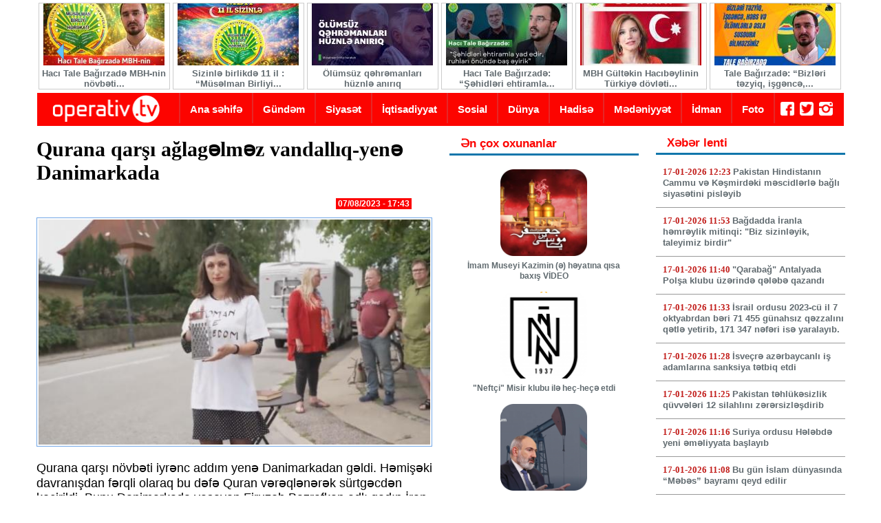

--- FILE ---
content_type: text/html; charset=utf-8
request_url: https://operativtv.com/qurana-qarsi-aglaglmz-vandalliq-yen-danimarkada.html
body_size: 13342
content:
<!DOCTYPE html PUBLIC "-//W3C//DTD XHTML+RDFa 1.0//EN"
  "http://www.w3.org/MarkUp/DTD/xhtml-rdfa-1.dtd">
<html xmlns="http://www.w3.org/1999/xhtml" xml:lang="az" version="XHTML+RDFa 1.0" dir="ltr"
  xmlns:og="http://ogp.me/ns#"
  xmlns:article="http://ogp.me/ns/article#"
  xmlns:book="http://ogp.me/ns/book#"
  xmlns:profile="http://ogp.me/ns/profile#"
  xmlns:video="http://ogp.me/ns/video#"
  xmlns:product="http://ogp.me/ns/product#"
  xmlns:content="http://purl.org/rss/1.0/modules/content/"
  xmlns:dc="http://purl.org/dc/terms/"
  xmlns:foaf="http://xmlns.com/foaf/0.1/"
  xmlns:rdfs="http://www.w3.org/2000/01/rdf-schema#"
  xmlns:sioc="http://rdfs.org/sioc/ns#"
  xmlns:sioct="http://rdfs.org/sioc/types#"
  xmlns:skos="http://www.w3.org/2004/02/skos/core#"
  xmlns:xsd="http://www.w3.org/2001/XMLSchema#">

<head profile="http://www.w3.org/1999/xhtml/vocab">
  <meta http-equiv="Content-Type" content="text/html; charset=utf-8" />
<meta http-equiv="cleartype" content="on" />
<meta content="width=device-width, initial-scale=1, maximum-scale=2, minimum-scale=1, user-scalable=yes" name="viewport" />
<link rel="shortcut icon" href="https://operativtv.com/sites/tac/files/favicon_1.ico" type="image/vnd.microsoft.icon" />
<meta name="description" content="Qurana qarşı növbəti iyrənc addım yenə Danimarkadan gəldi. Həmişəki davranışdan fərqli olaraq bu dəfə Quran vərəqlənərək sürtgəcdən keçirildi. Bunu Danimarkada yaşayan Firuzeh Bazrafkan adlı qadın İran səfirliyinin qarşısında gerçəkləşdirib.  Kameralar önündə dayanan qadın müqəddəs kitabın vərəqlərini bir-bir qoparan sürtgəcdən keçirib. Ən acınacaqlısı isə buna seyirçi olan insanlar tam laqeydlik nümayiş etdiriblər. Qalmaqallı hadisə sosial şəbəkələrdə böyük əks-səda doğurub." />
<link rel="canonical" href="https://operativtv.com/qurana-qarsi-aglaglmz-vandalliq-yen-danimarkada.html" />
<link rel="shortlink" href="https://operativtv.com/node/32783" />
<meta property="og:url" content="https://operativtv.com/qurana-qarsi-aglaglmz-vandalliq-yen-danimarkada.html" />
<meta property="og:title" content="Qurana qarşı ağlagəlməz vandallıq-yenə Danimarkada" />
<meta property="og:image" content="https://operativtv.com/sites/tac/files/1691401260_islam-dusmanligi-tirmaniyor-kopenhag-a-yerlesen-16199723_9346_m.jpg" />
<meta property="og:image:type" content="image/jpeg" />
<meta property="og:image:type" content="image/png" />
<meta property="og:image:width" content="200" />
<meta property="og:image:height" content="200" />
  <title>Qurana qarşı ağlagəlməz vandallıq-yenə Danimarkada</title>
  <link type="text/css" rel="stylesheet" href="https://operativtv.com/sites/tac/files/css/css_xE-rWrJf-fncB6ztZfd2huxqgxu4WO-qwma6Xer30m4.css" media="all" />
<link type="text/css" rel="stylesheet" href="https://operativtv.com/sites/tac/files/css/css_zShF95hgZ-fO8NMv5d3TYJYos3L1oSokEQ93D7UXp-I.css" media="all" />
<link type="text/css" rel="stylesheet" href="https://operativtv.com/sites/tac/files/css/css_PGbJgHCUCBf4dg7K9Kt8aAwsApndP4GZ9RuToPy3-Fk.css" media="all" />
<style type="text/css" media="all">
<!--/*--><![CDATA[/*><!--*/
#back-top{right:40px;}#back-top span#button{background-color:#CCCCCC;}#back-top span#button:hover{opacity:1;filter:alpha(opacity = 1);background-color:#777777;}span#link{display :none;}

/*]]>*/-->
</style>
<link type="text/css" rel="stylesheet" href="https://operativtv.com/sites/tac/files/css/css_QTtwqlWjsXcCgb78DnqpiLprUqh9ZvtCGdcjAT-LNWA.css" media="all" />
<link type="text/css" rel="stylesheet" href="https://operativtv.com/sites/tac/files/css/css_6ck-7d5CuK9TOSuPyK0SelXeuCn_dK0GRVHCsGTfRFs.css" media="all" />
  <script type="text/javascript" src="https://operativtv.com/sites/tac/files/js/js_vDrW3Ry_4gtSYaLsh77lWhWjIC6ml2QNkcfvfP5CVFs.js"></script>
<script type="text/javascript" src="https://operativtv.com/sites/tac/files/js/js_X8qY78ssY_VrhTjACbak9cO3xGwsQBGEFXkXvUb-PAg.js"></script>
<script type="text/javascript">
<!--//--><![CDATA[//><!--
jQuery.extend(Drupal.settings, {"basePath":"\/","pathPrefix":"","ajaxPageState":{"theme":"hurriy","theme_token":"y8gKJfbEzLROWm4WTiwt6galjO-6VcPdfnDlr_1RoxE","js":{"misc\/jquery.js":1,"misc\/jquery.once.js":1,"misc\/drupal.js":1,"public:\/\/languages\/az_ysixk2I36w_wu-OAflCKjABuRoh-zgKLhA_k6LV8ArE.js":1,"sites\/all\/modules\/scroll_to_top\/scroll_to_top.js":1,"sites\/all\/modules\/views_slideshow_ddblock\/js\/formoptions.js":1,"sites\/all\/modules\/yashare\/js\/yashare.async.js":1,"sites\/all\/modules\/jcarousel\/js\/jquery.jcarousel.min.js":1,"sites\/all\/modules\/jcarousel\/js\/jcarousel.js":1,"sites\/all\/modules\/responsive_menus\/styles\/responsive_menus_simple\/js\/responsive_menus_simple.js":1,"sites\/all\/themes\/omega\/omega_core\/js\/omega.js":1,"sites\/all\/modules\/yashare\/js\/yashare.standard.js":1,"sites\/all\/libraries\/superfish\/jquery.hoverIntent.minified.js":1,"sites\/all\/libraries\/superfish\/supposition.js":1,"sites\/all\/libraries\/superfish\/superfish.js":1,"sites\/all\/libraries\/superfish\/supersubs.js":1,"sites\/all\/modules\/superfish\/superfish.js":1},"css":{"modules\/system\/system.base.css":1,"modules\/system\/system.menus.css":1,"modules\/system\/system.messages.css":1,"modules\/system\/system.theme.css":1,"sites\/all\/modules\/scroll_to_top\/scroll_to_top.css":1,"modules\/field\/theme\/field.css":1,"modules\/node\/node.css":1,"modules\/poll\/poll.css":1,"modules\/search\/search.css":1,"modules\/user\/user.css":1,"sites\/all\/modules\/views\/css\/views.css":1,"sites\/all\/modules\/ckeditor\/css\/ckeditor.css":1,"sites\/all\/modules\/ctools\/css\/ctools.css":1,"0":1,"sites\/all\/modules\/jcarousel\/skins\/default\/jcarousel-default.css":1,"sites\/all\/modules\/views_fluid_grid\/css\/views_fluid_grid.base.css":1,"sites\/all\/modules\/views_fluid_grid\/css\/views_fluid_grid.size.css":1,"sites\/all\/modules\/views_fluid_grid\/css\/views_fluid_grid.advanced.css":1,"sites\/all\/modules\/responsive_menus\/styles\/responsive_menus_simple\/css\/responsive_menus_simple.css":1,"sites\/all\/modules\/ds\/layouts\/ds_2col_stacked_fluid\/ds_2col_stacked_fluid.css":1,"sites\/all\/libraries\/superfish\/css\/superfish.css":1,"sites\/all\/libraries\/superfish\/style\/blue.css":1,"sites\/all\/themes\/omega\/omega_core\/style\/css\/base\/normalize.css":1,"sites\/all\/themes\/omega\/omega_core\/style\/css\/base\/site-branding.css":1,"sites\/all\/themes\/omega\/omega_core\/style\/css\/base\/breadcrumbs.css":1,"sites\/all\/themes\/omega\/omega_core\/style\/css\/base\/main-menus.css":1,"sites\/all\/themes\/omega\/omega_core\/style\/css\/base\/html-elements.css":1,"sites\/all\/themes\/omega\/omega_core\/style\/css\/base\/tabs.css":1,"sites\/all\/themes\/omega\/omega_core\/style\/css\/base\/pagers.css":1,"sites\/all\/themes\/omega\/omega_core\/style\/css\/base\/messages.css":1,"sites\/all\/themes\/omega\/omega_core\/style\/css\/layout\/omega_default.css":1,"sites\/all\/themes\/omega\/omega_core\/style\/css\/development\/layout-data.css":1,"sites\/all\/themes\/omega\/omega_core\/style\/css\/development\/region-demo.css":1,"sites\/all\/themes\/hurriy\/style\/css\/layout\/styles22.css":1}},"jcarousel":{"ajaxPath":"\/jcarousel\/ajax\/views","carousels":{"jcarousel-dom-1":{"view_options":{"view_args":"","view_path":"node\/32783","view_base_path":null,"view_display_id":"block","view_name":"slidetop","jcarousel_dom_id":1},"wrap":"circular","skin":"default","visible":6,"scroll":3,"auto":8,"autoPause":1,"animation":"slow","start":1,"selector":".jcarousel-dom-1"}}},"scroll_to_top":{"label":"Back to top"},"yashare":{"yashare-block-1768638289":{"element":"yashare-block-1768638289","l10n":"az","theme":"counter","elementStyle":{"text":"","type":"button","border":0,"linkUnderline":0,"linkIcon":0,"quickServices":["facebook","twitter","vkontakte","moimir","odnoklassniki"]},"popupStyle":{"blocks":["facebook","twitter","vkontakte","moimir","odnoklassniki"],"copyPasteField":0}}},"responsive_menus":[{"toggler_text":"\u2630B\u00f6lm\u0259l\u0259r","selectors":["#superfish-4"],"media_size":"768","media_unit":"em","absolute":true,"remove_attributes":true,"responsive_menus_style":"responsive_menus_simple"}],"superfish":{"2":{"id":"2","sf":{"animation":{"opacity":"show","height":"show"},"speed":"\u0027fast\u0027","autoArrows":false,"dropShadows":true,"disableHI":false},"plugins":{"supposition":true,"bgiframe":false,"supersubs":{"minWidth":"12","maxWidth":"27","extraWidth":1}}}},"omega_breakpoints":{"layouts":{"all":{"query":"all","name":"all"},"tablet":{"query":"all and (min-width: 600px) and (max-width: 1023px)","name":"tablet"},"desktop":{"query":"all and (min-width: 1024px) and (max-width: 1279px)","name":"desktop"},"wide":{"query":"all and (min-width: 1280px)","name":"wide"}}},"omega":{"activeLayout":"hurriy","activeTheme":"hurriy"}});
//--><!]]>
</script>
</head>
<body class="html not-front not-logged-in two-sidebars page-node page-node- page-node-32783 node-type-xeber" >
  <div id="skip-link">
    <a href="#main-content" class="element-invisible element-focusable">Skip to main content</a>
  </div>
    <div id="page-wrapper" class="clearfix">
  <div id="page" class="clearfix">
 <meta name="viewport" content="width=device-width">
    <header id="header-outer-wrapper" class="outer-wrapper clearfix" role="banner">
      <div id="header-layout" class="header-layout inner-wrapper clearfix without--header without--branding without--menu">
        
                
        <div id="branding" class="region--branding clearfix column">
        
              
                  </div>
        
              </div>
    </header> <!-- /.section, /#header-->

      <section id="preface-outer-wrapper" class="outer-wrapper clearfix">
      <div id="preface-layout" class="preface-layout inner-wrapper clearfix without--preface-first without--preface-second with--preface-third with--preface-fourth">
                                  <div id="preface-third" class="region--preface-third">  <div class="region region-preface-third">
    <div id="block-views-slidetop-block" class="block block-views">

    
  <div class="content">
    <div class="view view-slidetop view-id-slidetop view-display-id-block view-dom-id-676b400e7c393c0181ff4f81a4a2707c">
        
  
  
      <div class="view-content">
      <ul class="jcarousel jcarousel-view--slidetop--block jcarousel-dom-1 jcarousel-skin-default">
      <li class="jcarousel-item-1 odd" style="display: none;">  
  <div>        <div class="fototopsl"><a href="/haci-tale-bagirzad-mbh-nin-novbti-ildonumund-tbrik-byanati-paylasdi.html"><img typeof="foaf:Image" src="https://operativtv.com/sites/tac/files/styles/topslide/public/599259062_1125096199562416_4434312495728439611_n.jpg?itok=Y7rNP9MY" width="176" height="90" alt="" /></a></div>  </div>  
  <div>        <div class="topsltitle"><a href="/haci-tale-bagirzad-mbh-nin-novbti-ildonumund-tbrik-byanati-paylasdi.html">Hacı Tale Bağırzadə MBH-nin növbəti...</a></div>  </div></li>
      <li class="jcarousel-item-2 even" style="display: none;">  
  <div>        <div class="fototopsl"><a href="/sizinl-birlikd-11-il-muslman-birliyi-hrkati.html"><img typeof="foaf:Image" src="https://operativtv.com/sites/tac/files/styles/topslide/public/615167924_122234834594092007_2644550994194462231_n.jpg?itok=QFTY1Gdm" width="176" height="90" alt="" /></a></div>  </div>  
  <div>        <div class="topsltitle"><a href="/sizinl-birlikd-11-il-muslman-birliyi-hrkati.html">Sizinlə birlikdə 11 il : “Müsəlman Birliyi...</a></div>  </div></li>
      <li class="jcarousel-item-3 odd" style="display: none;">  
  <div>        <div class="fototopsl"><a href="/olumsuz-qhrmanlari-huznl-aniriq.html"><img typeof="foaf:Image" src="https://operativtv.com/sites/tac/files/styles/topslide/public/photo_2026-01-03_11-15-40.jpg?itok=_epmTq3u" width="176" height="90" alt="" /></a></div>  </div>  
  <div>        <div class="topsltitle"><a href="/olumsuz-qhrmanlari-huznl-aniriq.html">Ölümsüz qəhrəmanları hüznlə anırıq</a></div>  </div></li>
      <li class="jcarousel-item-4 even" style="display: none;">  
  <div>        <div class="fototopsl"><a href="/haci-tale-bagirzad-shidlri-ehtiramla-yad-edir-ruhlari-onund-bas-yirik.html"><img typeof="foaf:Image" src="https://operativtv.com/sites/tac/files/styles/topslide/public/photo_2026-01-03_10-54-28.jpg?itok=fPjfwK8n" width="176" height="90" alt="" /></a></div>  </div>  
  <div>        <div class="topsltitle"><a href="/haci-tale-bagirzad-shidlri-ehtiramla-yad-edir-ruhlari-onund-bas-yirik.html">Hacı Tale Bağırzadə: “Şəhidləri ehtiramla...</a></div>  </div></li>
      <li class="jcarousel-item-5 odd" style="display: none;">  
  <div>        <div class="fototopsl"><a href="/mbh-gultkin-hacibylinin-turkiy-dovlti-trfindn-deportasiya-edilmsi-il-bagli-qrari-pisldi.html"><img typeof="foaf:Image" src="https://operativtv.com/sites/tac/files/styles/topslide/public/599965330_122232052886092007_8147866078414696375_n.jpg?itok=-kUyn6PB" width="176" height="90" alt="" /></a></div>  </div>  
  <div>        <div class="topsltitle"><a href="/mbh-gultkin-hacibylinin-turkiy-dovlti-trfindn-deportasiya-edilmsi-il-bagli-qrari-pisldi.html">MBH Gültəkin Hacıbəylinin Türkiyə dövləti...</a></div>  </div></li>
      <li class="jcarousel-item-6 even" style="display: none;">  
  <div>        <div class="fototopsl"><a href="/tale-bagirzad-bizlri-tzyiq-isgnc-hbs-v-olumlrl-sla-susdura-bilmzsiniz.html"><img typeof="foaf:Image" src="https://operativtv.com/sites/tac/files/styles/topslide/public/593615927_1637504370964010_9129575377717122955_n.jpg?itok=-SZK4VMa" width="176" height="90" alt="" /></a></div>  </div>  
  <div>        <div class="topsltitle"><a href="/tale-bagirzad-bizlri-tzyiq-isgnc-hbs-v-olumlrl-sla-susdura-bilmzsiniz.html">Tale Bağırzadə: “Bizləri təzyiq, işgəncə,...</a></div>  </div></li>
      <li class="jcarousel-item-7 odd" style="display: none;">  
  <div>        <div class="fototopsl"><a href="/mbh-li-krimli-basda-olmaqla-ana-muxalift-qarsi-repressiyalari-pisldi.html"><img typeof="foaf:Image" src="https://operativtv.com/sites/tac/files/styles/topslide/public/590757400_885427547160309_6661645035775300219_n.jpg?itok=et4eeH9S" width="176" height="90" alt="" /></a></div>  </div>  
  <div>        <div class="topsltitle"><a href="/mbh-li-krimli-basda-olmaqla-ana-muxalift-qarsi-repressiyalari-pisldi.html">MBH Əli Kərimli başda olmaqla ana...</a></div>  </div></li>
      <li class="jcarousel-item-8 even" style="display: none;">  
  <div>        <div class="fototopsl"><a href="/10-illik-unudulmayan-qan-yaddasi-sindirila-bilmyn-mgrur-durus-umidsizlnmyn-iman-v-qlby-inam.html"><img typeof="foaf:Image" src="https://operativtv.com/sites/tac/files/styles/topslide/public/590049529_882607637442300_3765074091976790007_n.jpg?itok=f-pgnuwI" width="176" height="90" alt="" /></a></div>  </div>  
  <div>        <div class="topsltitle"><a href="/10-illik-unudulmayan-qan-yaddasi-sindirila-bilmyn-mgrur-durus-umidsizlnmyn-iman-v-qlby-inam.html">10 İLLİK UNUDULMAYAN QAN YADDAŞI —...</a></div>  </div></li>
      <li class="jcarousel-item-9 odd" style="display: none;">  
  <div>        <div class="fototopsl"><a href="/tale-bagirzad-shadt-allah-drgahinda-n-boyuk-arzumuz-istyimiz-v-dualarimizdir.html"><img typeof="foaf:Image" src="https://operativtv.com/sites/tac/files/styles/topslide/public/588205416_882479184121812_1738877402314932311_n.jpg?itok=jPol5lMv" width="176" height="90" alt="" /></a></div>  </div>  
  <div>        <div class="topsltitle"><a href="/tale-bagirzad-shadt-allah-drgahinda-n-boyuk-arzumuz-istyimiz-v-dualarimizdir.html">Tale Bağırzadə: “Şəhadət Allah dərgahında...</a></div>  </div></li>
      <li class="jcarousel-item-10 even" style="display: none;">  
  <div>        <div class="fototopsl"><a href="/bu-gundn-etibarn-hr-hftnin-cum-gunu-xanimlarin-azadligi-gunu-elan-edilsin.html"><img typeof="foaf:Image" src="https://operativtv.com/sites/tac/files/styles/topslide/public/photo_2025-11-19_17-11-41.jpg?itok=4vp38lt3" width="176" height="90" alt="" /></a></div>  </div>  
  <div>        <div class="topsltitle"><a href="/bu-gundn-etibarn-hr-hftnin-cum-gunu-xanimlarin-azadligi-gunu-elan-edilsin.html">Bu gündən etibarən hər həftənin CÜMƏ günü...</a></div>  </div></li>
  </ul>
    </div>
  
  
  
  
  
  
</div>  </div>
</div>
  </div>
</div>
                          <div id="preface-fourth" class="region--preface-fourth">  <div class="region region-preface-fourth">
    <div id="block-block-7" class="block block-block">

    
  <div class="content">
    <p><a href="http://www.operativtv.com"><img alt="" src="/sites/tac/files/operativ-esas2.png" style="height:45px; width:200px" /></a></p>
  </div>
</div>
<div id="block-superfish-2" class="block block-superfish">

    
  <div class="content">
    <ul id="superfish-2" class="menu sf-menu sf-main-menu sf-horizontal sf-style-blue sf-total-items-10 sf-parent-items-0 sf-single-items-10"><li id="menu-218-2" class="first odd sf-item-1 sf-depth-1 sf-no-children"><a href="/" title="" class="sf-depth-1">Ana səhifə</a></li><li id="menu-703-2" class="middle even sf-item-2 sf-depth-1 sf-no-children"><a href="/gundm.html" title="Gündəm" class="sf-depth-1">Gündəm</a></li><li id="menu-702-2" class="middle odd sf-item-3 sf-depth-1 sf-no-children"><a href="/siyast.html" title="Siyasət" class="sf-depth-1">Siyasət</a></li><li id="menu-731-2" class="middle even sf-item-4 sf-depth-1 sf-no-children"><a href="/iqtisadiyyat.html" title="İqtisadiyyat" class="sf-depth-1">İqtisadiyyat</a></li><li id="menu-732-2" class="middle odd sf-item-5 sf-depth-1 sf-no-children"><a href="/sosial.html" title="Sosial" class="sf-depth-1">Sosial</a></li><li id="menu-733-2" class="middle even sf-item-6 sf-depth-1 sf-no-children"><a href="/dunya.html" title="Dünya" class="sf-depth-1">Dünya</a></li><li id="menu-954-2" class="middle odd sf-item-7 sf-depth-1 sf-no-children"><a href="/hadis.html" title="Hadisə" class="sf-depth-1">Hadisə</a></li><li id="menu-734-2" class="middle even sf-item-8 sf-depth-1 sf-no-children"><a href="/mdniyyt.html" title="Mədəniyyət" class="sf-depth-1">Mədəniyyət</a></li><li id="menu-735-2" class="middle odd sf-item-9 sf-depth-1 sf-no-children"><a href="/idman.html" title="İdman" class="sf-depth-1">İdman</a></li><li id="menu-1069-2" class="last even sf-item-10 sf-depth-1 sf-no-children"><a href="/foto" title="" class="sf-depth-1">Foto</a></li></ul>  </div>
</div>
<div id="block-block-9" class="block block-block">

    
  <div class="content">
    <p><a href="https://www.facebook.com/operativ.tv/" target="_blank"><img alt="" src="/sites/tac/files/fb_0.png" style="height:20px; width:20px" /></a>  <a href="http://twitter.com"><img alt="" src="/sites/tac/files/tw_0.png" style="height:20px; width:20px" /></a>  <a href="http://instagram.com"><img alt="" src="/sites/tac/files/in_0.png" style="height:20px; width:20px" /></a></p>
  </div>
</div>
  </div>
</div>
              </div><!-- /#preface-layout -->
    </section> <!-- /#preface-wrapper -->
    
  
    
  <section id="core-outer-wrapper" class="outer-wrapper clearfix">
    <div id="core-layout" class="core-layout inner-wrapper clearfix without--highlighted without--help">
      
      <div id="highlighted" class="region--highlighted column">
                
                <div id="breadcrumb"><h2 class="element-invisible">You are here</h2><div class="breadcrumb"><a href="/">Baş səhifə</a></div></div>
            
        
        <a id="main-content"></a>
                                <div class="tabs"></div>                      
              </div>
      
          
    </div>
  </section> 

  <section id="content-outer-wrapper" class="outer-wrapper clearfix">
    <div id="main-layout" class="main-layout inner-wrapper clearfix with--content with--sidebar-first with--sidebar-second">
      <main id="content" class="region--content column" role="main">
          <div class="region region-content">
    <div id="block-system-main" class="block block-system">

    
  <div class="content">
    <div  about="/qurana-qarsi-aglaglmz-vandalliq-yen-danimarkada.html" typeof="sioc:Item foaf:Document" class="ds-2col-stacked-fluid node node-xeber node-type--xeber node-zebra--odd node-view-mode--full node-language--az node-author--Rakurs node-sticky--false node-published--true node-promoted--false node-comments--disabled view-mode-full group-one-column clearfix">

  
  <div class="group-header">
      </div>

      <div class="group-left">
      <div class="field field-name-title field-type-ds field-label-hidden"><div class="field-items"><div class="field-item even" property="dc:title"><h1 class="xebertitle">Qurana qarşı ağlagəlməz vandallıq-yenə Danimarkada</h1></div></div></div><div class="field field-name-post-date field-type-ds field-label-hidden"><div class="field-items"><div class="field-item even">07/08/2023 - 17:43</div></div></div><div class="field field-name-field-foto field-type-image field-label-hidden"><div class="field-items"><div class="field-item even"><img typeof="foaf:Image" src="https://operativtv.com/sites/tac/files/styles/xeber/public/1691401260_islam-dusmanligi-tirmaniyor-kopenhag-a-yerlesen-16199723_9346_m.jpg?itok=1U2KLGkB" width="575" height="330" alt="" /></div></div></div><div class="field field-name-body field-type-text-with-summary field-label-hidden"><div class="field-items"><div class="field-item even" property="content:encoded"><p><span style="font-size:18px">Qurana qarşı növbəti iyrənc addım yenə Danimarkadan gəldi. Həmişəki davranışdan fərqli olaraq bu dəfə Quran vərəqlənərək sürtgəcdən keçirildi. Bunu Danimarkada yaşayan Firuzeh Bazrafkan adlı qadın İran səfirliyinin qarşısında gerçəkləşdirib. </span></p>
<p><span style="font-size:18px">Kameralar önündə dayanan qadın müqəddəs kitabın vərəqlərini bir-bir qoparan sürtgəcdən keçirib. Ən acınacaqlısı isə buna seyirçi olan insanlar tam laqeydlik nümayiş etdiriblər. Qalmaqallı hadisə sosial şəbəkələrdə böyük əks-səda doğurub.</span></p>
<p><span style="font-size:18px">Danimarkada Qurana qarşı hörmətsizlik sürətli artmaqdadır. Danimarka dövləti bu addımları tənqid etsə də, məhkəmə söz azadlığını bəhanə edərək müqəddəs kitabın təhqirinə icazə verir.</span></p>
</div></div></div><div class="field field-name-like field-type-ds field-label-hidden"><div class="field-items"><div class="field-item even"><div id="block-yashare-yashare" class="block block-yashare">

    
  <div class="content">
    <div id="yashare-block-1768638289" class="yashare counter button"></div>  </div>
</div>
</div></div></div>    </div>
  
  
  <div class="group-footer">
      </div>

</div>

  </div>
</div>
  </div>
              </main> <!-- /.section, /#content -->
  
              <div id="sidebar-first" class="region--sidebar-first column sidebar">
          <aside class="section">
              <div class="region region-sidebar-first">
    <div id="block-views-muhum-block" class="block block-views">

    <h2>Ən çox oxunanlar</h2>
  
  <div class="content">
    <div class="view view-muhum view-id-muhum view-display-id-block view-dom-id-0c56757c75f22565b357ca16e1e6c50b">
        
  
  
      <div class="view-content">
      <div class="views-fluid-grid">
    <ul class="views-fluid-grid-list views-fluid-grid-items-width-250 views-fluid-grid-list-center views-fluid-grid-items-center">
          <li class="views-fluid-grid-inline views-fluid-grid-item views-row views-row-1 views-row-odd views-row-first">  
  <div>        <div class="mutablefoto"><a href="/imam-museyi-kazimin-hyatina-qisa-baxis-video.html-1"><img typeof="foaf:Image" src="https://operativtv.com/sites/tac/files/styles/kvadrat/public/n00460821-b.jpg?itok=g3CB-XOB" width="130" height="130" alt="" /></a></div>  </div>  
  <div>        <div class="mutabletitle"><a href="/imam-museyi-kazimin-hyatina-qisa-baxis-video.html-1">İmam Museyi Kazimin (ə) həyatına qısa baxış  VİDEO</a></div>  </div></li>
          <li class="views-fluid-grid-inline views-fluid-grid-item views-row views-row-2 views-row-even">  
  <div>        <div class="mutablefoto"><a href="/neftci-misir-klubu-il-hec-hec-etdi.html"><img typeof="foaf:Image" src="https://operativtv.com/sites/tac/files/styles/kvadrat/public/1768321045.neftchi_pfk_logo.png?itok=YooLfIvE" width="130" height="130" alt="" /></a></div>  </div>  
  <div>        <div class="mutabletitle"><a href="/neftci-misir-klubu-il-hec-hec-etdi.html">&quot;Neftçi&quot; Misir klubu ilə heç-heçə etdi</a></div>  </div></li>
          <li class="views-fluid-grid-inline views-fluid-grid-item views-row views-row-3 views-row-odd">  
  <div>        <div class="mutablefoto"><a href="/ermnistanda-benzin-v-dizel-idxalindan-sonra-bu-mhsullarin-qiymti-dusub.html"><img typeof="foaf:Image" src="https://operativtv.com/sites/tac/files/styles/kvadrat/public/615416715_1453257166799472_5974593777641330623_n.jpg?itok=bA1AJypr" width="130" height="130" alt="" /></a></div>  </div>  
  <div>        <div class="mutabletitle"><a href="/ermnistanda-benzin-v-dizel-idxalindan-sonra-bu-mhsullarin-qiymti-dusub.html">Ermənistanda benzin və dizel idxalından sonra bu məhsulların qiyməti düşüb</a></div>  </div></li>
          <li class="views-fluid-grid-inline views-fluid-grid-item views-row views-row-4 views-row-even">  
  <div>        <div class="mutablefoto"><a href="/amerika-irandan-n-istyir.html"><img typeof="foaf:Image" src="https://operativtv.com/sites/tac/files/styles/kvadrat/public/01kewp1pxbwfbafdh2mn2eh8nk-large.jpg?itok=6ho5VzM-" width="130" height="130" alt="" /></a></div>  </div>  
  <div>        <div class="mutabletitle"><a href="/amerika-irandan-n-istyir.html">Amerika İrandan nə istəyir?</a></div>  </div></li>
          <li class="views-fluid-grid-inline views-fluid-grid-item views-row views-row-5 views-row-odd views-row-last">  
  <div>        <div class="mutablefoto"><a href="/kiv-iran-abs-hrbi-bazalarini-vuracagi-il-bagli-region-olklrin-xbrdarliq-edib.html"><img typeof="foaf:Image" src="https://operativtv.com/sites/tac/files/styles/kvadrat/public/69675da84397969675da84397a176838186469675da84397769675da843978.jpg?itok=TD17w-2K" width="130" height="130" alt="" /></a></div>  </div>  
  <div>        <div class="mutabletitle"><a href="/kiv-iran-abs-hrbi-bazalarini-vuracagi-il-bagli-region-olklrin-xbrdarliq-edib.html">KİV: İran ABŞ-ın hərbi bazalarını vuracağı ilə bağlı region ölkələrinə xəbərdarlıq edib</a></div>  </div></li>
          </ul>
</div>    </div>
  
  
  
  
  
  
</div>  </div>
</div>
  </div>
          </aside>
        </div><!-- /.section, /#sidebar-first -->
        
              <div id="sidebar-second" class="region--sidebar-second column sidebar">
          <aside class="section">
              <div class="region region-sidebar-second">
    <div id="block-views-xeber-lenti-block" class="block block-views">

    <h2>Xəbər lenti</h2>
  
  <div class="content">
    <div class="view view-xeber-lenti view-id-xeber_lenti view-display-id-block view-dom-id-3c3ae415053b1385517704a635b80ac8">
        
  
  
      <div class="view-content">
        <div class="views-row views-row-1 views-row-odd views-row-first">
      
  <div>        <div class="titlecreat2">17-01-2026 12:23    <span><a href="/pakistan-hindistanin-cammu-v-ksmirdki-mscidlrl-bagli-siyastini-pislyib.html">Pakistan Hindistanın Cammu və Kəşmirdəki məscidlərlə bağlı siyasətini pisləyib</a></span> </div>  </div>  </div>
  <div class="views-row views-row-2 views-row-even">
      
  <div>        <div class="titlecreat2">17-01-2026 11:53    <span><a href="/bagdadda-iranla-hmrylik-mitinqi-biz-sizinlyik-taleyimiz-birdir.html">Bağdadda İranla həmrəylik mitinqi: &quot;Biz sizinləyik, taleyimiz birdir&quot;</a></span> </div>  </div>  </div>
  <div class="views-row views-row-3 views-row-odd">
      
  <div>        <div class="titlecreat2">17-01-2026 11:40    <span><a href="/qarabag-antalyada-polsa-klubu-uzrind-qlb-qazandi.html">&quot;Qarabağ&quot; Antalyada Polşa klubu üzərində qələbə qazandı</a></span> </div>  </div>  </div>
  <div class="views-row views-row-4 views-row-even">
      
  <div>        <div class="titlecreat2">17-01-2026 11:33    <span><a href="/israil-ordusu-2023-cu-il-7-oktyabrdan-bri-71-455-gunahsiz-qzzalini-qtl-yetirib-171-347-nfri.html">İsrail ordusu 2023-cü il 7 oktyabrdan bəri 71 455 günahsız qəzzalını qətlə yetirib, 171 347 nəfəri isə yaralayıb.</a></span> </div>  </div>  </div>
  <div class="views-row views-row-5 views-row-odd">
      
  <div>        <div class="titlecreat2">17-01-2026 11:28    <span><a href="/isvecr-azrbaycanli-adamlarina-sanksiya-ttbiq-etdi.html">İsveçrə azərbaycanlı iş adamlarına sanksiya tətbiq etdi</a></span> </div>  </div>  </div>
  <div class="views-row views-row-6 views-row-even">
      
  <div>        <div class="titlecreat2">17-01-2026 11:25    <span><a href="/pakistan-thluksizlik-quvvlri-12-silahlini-zrrsizlsdirib.html">Pakistan təhlükəsizlik qüvvələri 12 silahlını zərərsizləşdirib</a></span> </div>  </div>  </div>
  <div class="views-row views-row-7 views-row-odd">
      
  <div>        <div class="titlecreat2">17-01-2026 11:16    <span><a href="/suriya-ordusu-hlbd-yeni-mliyyata-baslayib.html">Suriya ordusu Hələbdə yeni əməliyyata başlayıb</a></span> </div>  </div>  </div>
  <div class="views-row views-row-8 views-row-even">
      
  <div>        <div class="titlecreat2">17-01-2026 11:08    <span><a href="/bu-gun-islam-dunyasinda-mbs-bayrami-qeyd-edilir.html-0">Bu gün İslam dünyasında “Məbəs” bayramı qeyd edilir</a></span> </div>  </div>  </div>
  <div class="views-row views-row-9 views-row-odd">
      
  <div>        <div class="titlecreat2">17-01-2026 10:58    <span><a href="/meydan-tv-isi-uzr-novbti-mhkm-prosesi-kecirilib-nurlan-libre-muddtsiz-acliq-aksiyasina-basladigini">“Meydan TV işi” üzrə növbəti məhkəmə prosesi keçirilib, Nurlan Libre müddətsiz aclıq aksiyasına başladığını bildirib</a></span> </div>  </div>  </div>
  <div class="views-row views-row-10 views-row-even">
      
  <div>        <div class="titlecreat2">17-01-2026 10:52    <span><a href="/siyasi-mhbuslara-gostrilmyn-humanizm-xocali-qatillrin-hdiyy-edildi.html">Siyasi məhbuslara göstərilməyən humanizm Xocalı qatillərinə hədiyyə edildi</a></span> </div>  </div>  </div>
  <div class="views-row views-row-11 views-row-odd">
      
  <div>        <div class="titlecreat2">16-01-2026 15:38    <span><a href="/butun-bu-yalanlari-tkc-mnim-bu-2-sndim-darmadagin-edir.html">Bütün bu yalanları təkcə mənim bu 2 sənədim darmadağın edir</a></span> </div>  </div>  </div>
  <div class="views-row views-row-12 views-row-even">
      
  <div>        <div class="titlecreat2">16-01-2026 15:33    <span><a href="/hollandiyada-siddtli-partlayis-razi-muhafiz-olunur.html">Hollandiyada şiddətli partlayış: Ərazi mühafizə olunur</a></span> </div>  </div>  </div>
  <div class="views-row views-row-13 views-row-odd">
      
  <div>        <div class="titlecreat2">16-01-2026 14:52    <span><a href="/azrbaycanda-siyasi-mhbus-kimi-taninan-sxslrin-sayi-340-enib.html">Azərbaycanda siyasi məhbus kimi tanınan şəxslərin sayı 340-a enib</a></span> </div>  </div>  </div>
  <div class="views-row views-row-14 views-row-even">
      
  <div>        <div class="titlecreat2">16-01-2026 13:40    <span><a href="/turkiy-sudiyy-rbistani-v-misir-arasinda-hrbi-mkdasliq-gundmddir.html">Türkiyə, Səudiyyə Ərəbistanı və Misir arasında hərbi əməkdaşlıq gündəmdədir...</a></span> </div>  </div>  </div>
  <div class="views-row views-row-15 views-row-odd">
      
  <div>        <div class="titlecreat2">16-01-2026 13:05    <span><a href="/neft-talani-basladi-abs-venesueladan-500-milyon-dollar-qazandi.html">Neft talanı başladı: ABŞ Venesueladan 500 milyon dollar qazandı</a></span> </div>  </div>  </div>
  <div class="views-row views-row-16 views-row-even">
      
  <div>        <div class="titlecreat2">16-01-2026 12:48    <span><a href="/biz-baslasaq-atsks-olmayacaq-irandan-trampa-xbrdarliq.html">&quot;Biz başlasaq, atəşkəs olmayacaq&quot; - İrandan Trampa xəbərdarlıq</a></span> </div>  </div>  </div>
  <div class="views-row views-row-17 views-row-odd">
      
  <div>        <div class="titlecreat2">16-01-2026 12:42    <span><a href="/milandan-sfr-qlbsi.html">&quot;Milan&quot;dan səfər qələbəsi</a></span> </div>  </div>  </div>
  <div class="views-row views-row-18 views-row-even">
      
  <div>        <div class="titlecreat2">16-01-2026 12:31    <span><a href="/hr-mscidd-kitabxana-layihsi-qarabag-v-srqi-zngzur-bolglrind-davam-etdirilib.html">“Hər məsciddə kitabxana” layihəsi Qarabağ və Şərqi Zəngəzur bölgələrində davam etdirilib</a></span> </div>  </div>  </div>
  <div class="views-row views-row-19 views-row-odd">
      
  <div>        <div class="titlecreat2">16-01-2026 12:21    <span><a href="/kazimeynd-shadt-mrasimi-kecirilib.html">Kazimeyndə şəhadət mərasimi keçirilib</a></span> </div>  </div>  </div>
  <div class="views-row views-row-20 views-row-even">
      
  <div>        <div class="titlecreat2">16-01-2026 11:30    <span><a href="/israilin-livana-pua-hucumu-nticsind-hizbullah-uzvu-oldurulub.html">İsrailin Livana PUA hücumu nəticəsində “Hizbullah” üzvü öldürülüb</a></span> </div>  </div>  </div>
  <div class="views-row views-row-21 views-row-odd">
      
  <div>        <div class="titlecreat2">16-01-2026 11:17    <span><a href="/bhruz-smdovun-nnsin-etibarnam-vermsi-il-bagli-muraciti-rdd-edilib.html">Bəhruz Səmədovun nənəsinə etibarnamə verməsi ilə bağlı müraciəti rədd edilib</a></span> </div>  </div>  </div>
  <div class="views-row views-row-22 views-row-even">
      
  <div>        <div class="titlecreat2">15-01-2026 20:53    <span><a href="/abs-venesuela-neftini-dasiyan-daha-bir-tankeri-l-kecirib.html">ABŞ Venesuela neftini daşıyan daha bir tankeri ələ keçirib</a></span> </div>  </div>  </div>
  <div class="views-row views-row-23 views-row-odd">
      
  <div>        <div class="titlecreat2">15-01-2026 16:51    <span><a href="/inter-qlb-qazandi-napoli-xal-itirdi.html">&quot;İnter&quot; qələbə qazandı, &quot;Napoli&quot; xal itirdi</a></span> </div>  </div>  </div>
  <div class="views-row views-row-24 views-row-even">
      
  <div>        <div class="titlecreat2">15-01-2026 16:44    <span><a href="/israil-artilleriyasinin-qzzaya-hucumlari.html">İsrail artilleriyasının Qəzzaya hücumları</a></span> </div>  </div>  </div>
  <div class="views-row views-row-25 views-row-odd">
      
  <div>        <div class="titlecreat2">15-01-2026 16:25    <span><a href="/abs-v-israilin-irana-qarsi-hrbi-mliyyatlara-iranin-cavab-zrbsi.html">ABŞ və İsrailin İrana qarşı hərbi əməliyyatlara İranın cavab zərbəsi</a></span> </div>  </div>  </div>
  <div class="views-row views-row-26 views-row-even">
      
  <div>        <div class="titlecreat2">15-01-2026 16:20    <span><a href="/turkiy-mhkmsi-gultkin-hacibylinin-sikaytimi-tmin-etmyib.html">Türkiyə məhkəməsi Gültəkin Hacıbəylinin şikayətimi təmin etməyib</a></span> </div>  </div>  </div>
  <div class="views-row views-row-27 views-row-odd">
      
  <div>        <div class="titlecreat2">15-01-2026 12:33    <span><a href="/arikan-hokumti-kurecik-radar-bazasini-baglamaga-cagirib.html">Arıkan hökuməti Kürecik Radar Bazasını bağlamağa çağırıb</a></span> </div>  </div>  </div>
  <div class="views-row views-row-28 views-row-even">
      
  <div>        <div class="titlecreat2">15-01-2026 12:17    <span><a href="/netanyahunun-tyyarsi-tl-vivdn-ayrildi-abs-qtrdn-sxsi-heytini-geri-ckdi.html">Netanyahunun təyyarəsi Təl-Əvivdən ayrıldı, ABŞ Qətərdən şəxsi heyətini geri çəkdi</a></span> </div>  </div>  </div>
  <div class="views-row views-row-29 views-row-odd">
      
  <div>        <div class="titlecreat2">15-01-2026 12:03    <span><a href="/istanbulda-qurani-krimin-unikal-numunlri-numayis-olunur.html">İstanbulda Qurani-Kərimin unikal nümunələri nümayiş olunur</a></span> </div>  </div>  </div>
  <div class="views-row views-row-30 views-row-even">
      
  <div>        <div class="titlecreat2">15-01-2026 11:51    <span><a href="/israil-ordusu-quneytra-kndlrin-yenidn-basqin-edib.html">İsrail ordusu Quneytra kəndlərinə yenidən basqın edib</a></span> </div>  </div>  </div>
  <div class="views-row views-row-31 views-row-odd">
      
  <div>        <div class="titlecreat2">15-01-2026 11:48    <span><a href="/trampa-n-yaxin-sxsdn-turkiyy-thdid.html">Trampa ən yaxın şəxsdən Türkiyəyə təhdid</a></span> </div>  </div>  </div>
  <div class="views-row views-row-32 views-row-even">
      
  <div>        <div class="titlecreat2">15-01-2026 11:35    <span><a href="/arsenal-celsini-mglub-etdi.html">&quot;Arsenal&quot; &quot;Çelsi&quot;ni məğlub etdi</a></span> </div>  </div>  </div>
  <div class="views-row views-row-33 views-row-odd">
      
  <div>        <div class="titlecreat2">15-01-2026 11:27    <span><a href="/imam-museyi-kazimin-hyatina-qisa-baxis-video.html-1">İmam Museyi Kazimin (ə) həyatına qısa baxış  VİDEO</a></span> </div>  </div>  </div>
  <div class="views-row views-row-34 views-row-even">
      
  <div>        <div class="titlecreat2">15-01-2026 11:15    <span><a href="/tramp-ukrayna-uzr-sulh-sazisini-putin-deyil-zelenski-lngidir.html">Tramp: Ukrayna üzrə sülh sazişini Putin deyil, Zelenski ləngidir</a></span> </div>  </div>  </div>
  <div class="views-row views-row-35 views-row-odd">
      
  <div>        <div class="titlecreat2">15-01-2026 11:07    <span><a href="/tramp-yolunun-ilk-detallari-aciqlanib-74-faiz-abs-y-26-faiz-ermnistana.html">&#039;Tramp yolu&#039;nun ilk detalları açıqlanıb: 74 faiz ABŞ-yə, 26 faiz Ermənistana</a></span> </div>  </div>  </div>
  <div class="views-row views-row-36 views-row-even">
      
  <div>        <div class="titlecreat2">14-01-2026 21:18    <span><a href="/iran-starlink-i-blokladi.html">İran Starlink-i blokladı</a></span> </div>  </div>  </div>
  <div class="views-row views-row-37 views-row-odd">
      
  <div>        <div class="titlecreat2">14-01-2026 21:02    <span><a href="/vaqif-xacatryan-gevorg-sujyan-david-davtyan-v-viken-eulcekciani-ermnistana-thvil-verilib.html">Vaqif Xaçatryan, Gevorg Sujyan, David Davtyan və Viken Eulcekcianı Ermənistana təhvil verilib</a></span> </div>  </div>  </div>
  <div class="views-row views-row-38 views-row-even">
      
  <div>        <div class="titlecreat2">14-01-2026 20:57    <span><a href="/sevinc-vaqifqizi-nufuzlu-anna-politkovskaya-arman-soldin-adina-jurnalistikada-csart-mukafatinin.html">Sevinc Vaqifqızı nüfuzlu Anna Politkovskaya–Arman Soldin adına Jurnalistikada Cəsarət Mükafatının qalibi elan edilib</a></span> </div>  </div>  </div>
  <div class="views-row views-row-39 views-row-odd">
      
  <div>        <div class="titlecreat2">14-01-2026 16:56    <span><a href="/turkiy-kuboku-qalatasaray-sfrd-qlb-qazandi.html">Türkiyə Kuboku: “Qalatasaray” səfərdə qələbə qazandı</a></span> </div>  </div>  </div>
  <div class="views-row views-row-40 views-row-even">
      
  <div>        <div class="titlecreat2">14-01-2026 16:23    <span><a href="/hadislrin-arxasinda-isid-dayanir.html">&quot;Hadisələrin arxasında İŞİD dayanır&quot;</a></span> </div>  </div>  </div>
  <div class="views-row views-row-41 views-row-odd">
      
  <div>        <div class="titlecreat2">14-01-2026 16:14    <span><a href="/kiv-iran-abs-hrbi-bazalarini-vuracagi-il-bagli-region-olklrin-xbrdarliq-edib.html">KİV: İran ABŞ-ın hərbi bazalarını vuracağı ilə bağlı region ölkələrinə xəbərdarlıq edib</a></span> </div>  </div>  </div>
  <div class="views-row views-row-42 views-row-even">
      
  <div>        <div class="titlecreat2">14-01-2026 16:10    <span><a href="/hizbullah-trksilah-prosesinin-vtndas-muharibsin-sbb-ola-bilcyin-dair-xbrdarliq-edib.html">Hizbullah tərksilah prosesinin vətəndaş müharibəsinə səbəb ola biləcəyinə dair xəbərdarlıq edib</a></span> </div>  </div>  </div>
  <div class="views-row views-row-43 views-row-odd">
      
  <div>        <div class="titlecreat2">14-01-2026 12:50    <span><a href="/yuliya-timosenkonun-ofisind-axtaris-aparilib-o-ukraynali-deputatlarin-pulla-l-alinmasinda.html">Yuliya Timoşenkonun ofisində axtarış aparılıb, o, ukraynalı deputatların pulla ələ alınmasında təqsirləndirilir</a></span> </div>  </div>  </div>
  <div class="views-row views-row-44 views-row-even">
      
  <div>        <div class="titlecreat2">14-01-2026 12:33    <span><a href="/amerika-irandan-n-istyir.html">Amerika İrandan nə istəyir?</a></span> </div>  </div>  </div>
  <div class="views-row views-row-45 views-row-odd">
      
  <div>        <div class="titlecreat2">14-01-2026 12:18    <span><a href="/iran-xarici-olk-sfirlrin-olkd-silahli-qarsidurma-il-bagli-goruntulri-gostrib.html">İran xarici ölkə səfirlərinə ölkədə silahlı qarşıdurma ilə bağlı görüntüləri göstərib</a></span> </div>  </div>  </div>
  <div class="views-row views-row-46 views-row-even">
      
  <div>        <div class="titlecreat2">14-01-2026 11:46    <span><a href="/unicef-atsks-baxmayaraq-israil-qzzada-100-dn-cox-usagi-oldurub.html">UNICEF: Atəşkəsə baxmayaraq, İsrail Qəzzada 100-dən çox uşağı öldürüb</a></span> </div>  </div>  </div>
  <div class="views-row views-row-47 views-row-odd">
      
  <div>        <div class="titlecreat2">14-01-2026 11:29    <span><a href="/roma-italiya-kubokunda-mubarizni-dayandirdi.html">“Roma” İtaliya Kubokunda mübarizəni dayandırdı</a></span> </div>  </div>  </div>
  <div class="views-row views-row-48 views-row-even">
      
  <div>        <div class="titlecreat2">14-01-2026 11:26    <span><a href="/bu-gun-xeybr-qalasinin-imam-li-vasitsi-il-fth-olundugu-gundur.html">Bu gün Xeybər qalasının İmam Əli (ə) vasitəsi ilə fəth olunduğu gündür</a></span> </div>  </div>  </div>
  <div class="views-row views-row-49 views-row-odd">
      
  <div>        <div class="titlecreat2">14-01-2026 11:08    <span><a href="/trtr-isgnclri-nticsind-hyatini-itirn-polkovnikin-ovladlari-600-min-tzminat-tlb-edir.html">&#039;Tərtər işgəncələri&#039; nəticəsində həyatını itirən polkovnikin övladları 600 min təzminat tələb edir</a></span> </div>  </div>  </div>
  <div class="views-row views-row-50 views-row-even">
      
  <div>        <div class="titlecreat2">14-01-2026 11:01    <span><a href="/iranda-vziyyt-thluksizlik-tam-nzart-altindadir.html">İranda vəziyyət: təhlükəsizlik tam nəzarət altındadır</a></span> </div>  </div>  </div>
  <div class="views-row views-row-51 views-row-odd">
      
  <div>        <div class="titlecreat2">14-01-2026 10:58    <span><a href="/ermnistanda-benzin-v-dizel-idxalindan-sonra-bu-mhsullarin-qiymti-dusub.html">Ermənistanda benzin və dizel idxalından sonra bu məhsulların qiyməti düşüb</a></span> </div>  </div>  </div>
  <div class="views-row views-row-52 views-row-even">
      
  <div>        <div class="titlecreat2">13-01-2026 22:20    <span><a href="/neftci-misir-klubu-il-hec-hec-etdi.html">&quot;Neftçi&quot; Misir klubu ilə heç-heçə etdi</a></span> </div>  </div>  </div>
  <div class="views-row views-row-53 views-row-odd">
      
  <div>        <div class="titlecreat2">13-01-2026 22:10    <span><a href="/dunya-qzzaya-sssiz-irana-csartli.html">Dünya Qəzzaya səssiz, İrana cəsarətli</a></span> </div>  </div>  </div>
  <div class="views-row views-row-54 views-row-even">
      
  <div>        <div class="titlecreat2">13-01-2026 22:01    <span><a href="/iran-n-gostrilir-n-gizldilir.html">İran: Nə göstərilir... Nə gizlədilir...</a></span> </div>  </div>  </div>
  <div class="views-row views-row-55 views-row-odd">
      
  <div>        <div class="titlecreat2">13-01-2026 15:44    <span><a href="/avropa-mhkmsi-ictimai-falin-hbsin-gor-azrbaycani-12-min-avro-crimlyib.html">Avropa Məhkəməsi ictimai fəalın həbsinə görə Azərbaycanı 12 min avro cərimələyib</a></span> </div>  </div>  </div>
  <div class="views-row views-row-56 views-row-even">
      
  <div>        <div class="titlecreat2">13-01-2026 15:39    <span><a href="/aga-li-yhyayev-d-mbh-nin-11-yasini-tbrik-etdi.html">Ağa-Əli Yəhyayev də MBH- nın 11 yaşını təbrik etdi</a></span> </div>  </div>  </div>
  <div class="views-row views-row-57 views-row-odd">
      
  <div>        <div class="titlecreat2">13-01-2026 15:34    <span><a href="/hbsxanada-olan-siyasi-mhbuslar-mbh-ni-tbrik-etdi.html">Həbsxanada olan siyasi məhbuslar MBH-ni təbrik etdi</a></span> </div>  </div>  </div>
  <div class="views-row views-row-58 views-row-even">
      
  <div>        <div class="titlecreat2">13-01-2026 15:30    <span><a href="/mbh-tbriklrin-seyfddin-sirvanov-da-qosuldu.html">MBH təbriklərinə Seyfəddin Şirvanov da qoşuldu</a></span> </div>  </div>  </div>
  <div class="views-row views-row-59 views-row-odd">
      
  <div>        <div class="titlecreat2">13-01-2026 11:34    <span><a href="/tramp-iranla-mkdasliq-edn-olklr-25-faiz-rusum-ttbiq-edib.html">Tramp İranla əməkdaşlıq edən ölkələrə 25 faiz rüsum tətbiq edib</a></span> </div>  </div>  </div>
  <div class="views-row views-row-60 views-row-even">
      
  <div>        <div class="titlecreat2">13-01-2026 11:24    <span><a href="/aytullah-xamenei-iran-xalqina-tskkur-etdi.html">Ayətullah Xamenei İran xalqına təşəkkür etdi</a></span> </div>  </div>  </div>
  <div class="views-row views-row-61 views-row-odd">
      
  <div>        <div class="titlecreat2">13-01-2026 11:13    <span><a href="/yuventus-5-cavabsiz-qolla-qalib-gldi.html">&quot;Yuventus&quot; 5 cavabsız qolla qalib gəldi</a></span> </div>  </div>  </div>
  <div class="views-row views-row-62 views-row-even">
      
  <div>        <div class="titlecreat2">13-01-2026 11:02    <span><a href="/rusiya-ordusu-xarkova-zrb-endirib-4-nfr-olub.html">Rusiya ordusu Xarkova zərbə endirib, 4 nəfər ölüb</a></span> </div>  </div>  </div>
  <div class="views-row views-row-63 views-row-odd">
      
  <div>        <div class="titlecreat2">13-01-2026 10:53    <span><a href="/toplum-tv-isi-mhkmd-lsgr-mmmdlinin-shhti-yen-pislsib.html">&quot;Toplum TV işi&quot;: Məhkəmədə Ələsgər Məmmədlinin səhhəti yenə pisləşib</a></span> </div>  </div>  </div>
  <div class="views-row views-row-64 views-row-even">
      
  <div>        <div class="titlecreat2">13-01-2026 10:49    <span><a href="/azrbaycanda-rsmi-sxslr-qarsi-sanksiyalar-cagirisi.html">Azərbaycanda rəsmi şəxslərə qarşı sanksiyalar çağırışı</a></span> </div>  </div>  </div>
  <div class="views-row views-row-65 views-row-odd">
      
  <div>        <div class="titlecreat2">13-01-2026 10:45    <span><a href="/haci-tale-bagirzad-mbh-nin-novbti-ildonumund-tbrik-byanati-paylasdi.html">Hacı Tale Bağırzadə MBH-nin növbəti ildönümündə təbrik bəyanatı paylaşdı</a></span> </div>  </div>  </div>
  <div class="views-row views-row-66 views-row-even">
      
  <div>        <div class="titlecreat2">13-01-2026 10:35    <span><a href="/sizinl-birlikd-11-il-muslman-birliyi-hrkati.html">Sizinlə birlikdə 11 il : “Müsəlman Birliyi Hərəkatı”</a></span> </div>  </div>  </div>
  <div class="views-row views-row-67 views-row-odd">
      
  <div>        <div class="titlecreat2">12-01-2026 16:32    <span><a href="/azrbaycanda-ehtiyatdan-cagirilan-zabitlrin-dinc-dovrdki-xidmt-muddti-azaldilib.html">Azərbaycanda ehtiyatdan çağırılan zabitlərin dinc dövrdəki xidmət müddəti azaldılıb</a></span> </div>  </div>  </div>
  <div class="views-row views-row-68 views-row-even">
      
  <div>        <div class="titlecreat2">12-01-2026 16:24    <span><a href="/barselona-reali-mglub-edrk-superkuboku-qazandi.html">“Barselona” “Real”ı məğlub edərək Superkuboku qazandı</a></span> </div>  </div>  </div>
  <div class="views-row views-row-69 views-row-odd">
      
  <div>        <div class="titlecreat2">12-01-2026 16:19    <span><a href="/vhabilr-qaradagda-qanunsuz-mscid-tikiblr-msuliyyt-kimin-uzrinddir.html">Vəhabilər Qaradağda qanunsuz məscid tikiblər - Məsuliyyət kimin üzərindədir?</a></span> </div>  </div>  </div>
  <div class="views-row views-row-70 views-row-even">
      
  <div>        <div class="titlecreat2">12-01-2026 16:10    <span><a href="/pakistanda-partlayisda-5-polis-hlak-olub-10-nfr-yaralanib.html">Pakistanda partlayışda 5 polis həlak olub, 10 nəfər yaralanıb</a></span> </div>  </div>  </div>
  <div class="views-row views-row-71 views-row-odd">
      
  <div>        <div class="titlecreat2">12-01-2026 16:04    <span><a href="/otn-il-azrbaycanda-neft-hasilati-v-ixracati-azalib.html">Ötən il Azərbaycanda neft hasilatı və ixracatı azalıb</a></span> </div>  </div>  </div>
  <div class="views-row views-row-72 views-row-even">
      
  <div>        <div class="titlecreat2">12-01-2026 12:27    <span><a href="/mali-kitablari-n-demkdir.html">“Əmali” kitabları nə deməkdir? </a></span> </div>  </div>  </div>
  <div class="views-row views-row-73 views-row-odd">
      
  <div>        <div class="titlecreat2">12-01-2026 12:21    <span><a href="/onlarin-baslarini-nisan-almaq-mri-verilib-iran-aksiyalarinda-saxlanilanlardan-sok-ifadlr.html">“Onların başlarını nişan almaq əmri verilib” – İran aksiyalarında saxlanılanlardan şok ifadələr</a></span> </div>  </div>  </div>
  <div class="views-row views-row-74 views-row-even">
      
  <div>        <div class="titlecreat2">12-01-2026 11:58    <span><a href="/tramp-administrasiyasi-fed-sdri-pauell-i-cinayt-ittihamlari-il-hdlyir.html">Tramp Administrasiyası Fed sədri Pauell-i cinayət ittihamları ilə hədələyir</a></span> </div>  </div>  </div>
  <div class="views-row views-row-75 views-row-odd">
      
  <div>        <div class="titlecreat2">12-01-2026 11:42    <span><a href="/nyu-yorkda-minlrl-insan-tramp-administrasiyasinin-siyastin-qarsi-etiraz-aksiyasi-kecirib.html">Nyu-Yorkda minlərlə insan Tramp administrasiyasının siyasətinə qarşı etiraz aksiyası keçirib</a></span> </div>  </div>  </div>
  <div class="views-row views-row-76 views-row-even">
      
  <div>        <div class="titlecreat2">12-01-2026 11:29    <span><a href="/iran-cihad-elan-edcyi-il-bagli-xbrdarliq-etdi.html">İran cihad elan edəcəyi ilə bağlı xəbərdarlıq etdi</a></span> </div>  </div>  </div>
  <div class="views-row views-row-77 views-row-odd">
      
  <div>        <div class="titlecreat2">12-01-2026 11:14    <span><a href="/netanyahunun-yaxin-adami-dindirildi-mxfi-sndlri-sizdiribmis.html">Netanyahunun yaxın adamı dindirildi - Məxfi sənədləri sızdırıbmış</a></span> </div>  </div>  </div>
  <div class="views-row views-row-78 views-row-even">
      
  <div>        <div class="titlecreat2">12-01-2026 11:09    <span><a href="/inter-napoli-matcinda-4-qol-vuruldu.html">&quot;İnter&quot; - &quot;Napoli&quot; matçında 4 qol vuruldu </a></span> </div>  </div>  </div>
  <div class="views-row views-row-79 views-row-odd">
      
  <div>        <div class="titlecreat2">12-01-2026 10:56    <span><a href="/abs-qrenlandiyani-isgal-ets-nato-dagilacaq.html">ABŞ Qrenlandiyanı işğal etsə, NATO dağılacaq</a></span> </div>  </div>  </div>
  <div class="views-row views-row-80 views-row-even">
      
  <div>        <div class="titlecreat2">12-01-2026 10:51    <span><a href="/azrbaycan-regionlarinda-hali-azalir-rsmi-rqmlrin-gizld-bilmdiyi-realliq.html">Azərbaycan regionlarında əhali azalır: Rəsmi rəqəmlərin gizlədə bilmədiyi reallıq</a></span> </div>  </div>  </div>
  <div class="views-row views-row-81 views-row-odd">
      
  <div>        <div class="titlecreat2">11-01-2026 20:54    <span><a href="/isvec-xalqi-kuclr-cixaraq-israil-v-abs-imperializmin-qarsi-etiraz-etdi.html">İsveç xalqı küçələrə çıxaraq İsrail və ABŞ imperializminə qarşı etiraz etdi</a></span> </div>  </div>  </div>
  <div class="views-row views-row-82 views-row-even">
      
  <div>        <div class="titlecreat2">11-01-2026 20:15    <span><a href="/ukrayna-xzrd-lukoylun-qazma-qurgularini-vurub.html">Ukrayna Xəzərdə &quot;Lukoyl&quot;un qazma qurğularını vurub</a></span> </div>  </div>  </div>
  <div class="views-row views-row-83 views-row-odd">
      
  <div>        <div class="titlecreat2">11-01-2026 20:06    <span><a href="/etirazlar-zamani-tehranda-34-mscid-yandirildi.html">Etirazlar zamanı Tehranda 34 məscid yandırıldı</a></span> </div>  </div>  </div>
  <div class="views-row views-row-84 views-row-even">
      
  <div>        <div class="titlecreat2">11-01-2026 19:47    <span><a href="/fnrbagca-futbolcularina-15-milyon-avro-mukafat-verdi.html">“Fənərbağça” futbolçularına 1,5 milyon avro mükafat verdi</a></span> </div>  </div>  </div>
  <div class="views-row views-row-85 views-row-odd">
      
  <div>        <div class="titlecreat2">11-01-2026 19:43    <span><a href="/avropa-abs-qarsi-sanksiyalar-hazirlayir.html">Avropa ABŞ-a qarşı sanksiyalar hazırlayır</a></span> </div>  </div>  </div>
  <div class="views-row views-row-86 views-row-even views-row-last">
      
  <div>        <div class="titlecreat2">11-01-2026 19:39    <span><a href="/israilin-qzzaya-gec-hucumlari-nticsind-uc-flstinli-oldurulub.html">İsrailin Qəzzaya gecə hücumları nəticəsində üç fələstinli öldürülüb</a></span> </div>  </div>  </div>
    </div>
  
  
  
  
  
  
</div>  </div>
</div>
  </div>
          </aside>
        </div><!-- /.section, /#sidebar-second -->
        
    </div><!-- /#main -->
  </section><!-- /#main-outer-wrapper -->

    
      <footer id="footer-outer-wrapper" class="outer-wrapper clearfix">
      <div id="footer-layout" role="contentinfo" class="footer-layout inner-wrapper clearfix with--footer">
        <div id="footer" class="region--footer">
            <div class="region region-footer">
    <div id="block-block-2" class="block block-block">

    
  <div class="content">
    <p><span style="color:#FFFFFF"><strong>Əlaqə: <a href="mailto:tvoperativ@gmail.com">tvoperativ@gmail.com</a></strong></span></p>
<p><span style="color:#FFFFFF"><strong>Copyright © Operativ.tv Bütün hüquqlar qorunur!</strong></span></p>
  </div>
</div>
  </div>
        </div>
      </div> <!-- /#footer -->
    </footer> <!-- /#footer-outer-wrapper -->
    </div> <!-- /#page -->
</div> <!-- /#page-wrapper -->
  </body>
</html>
